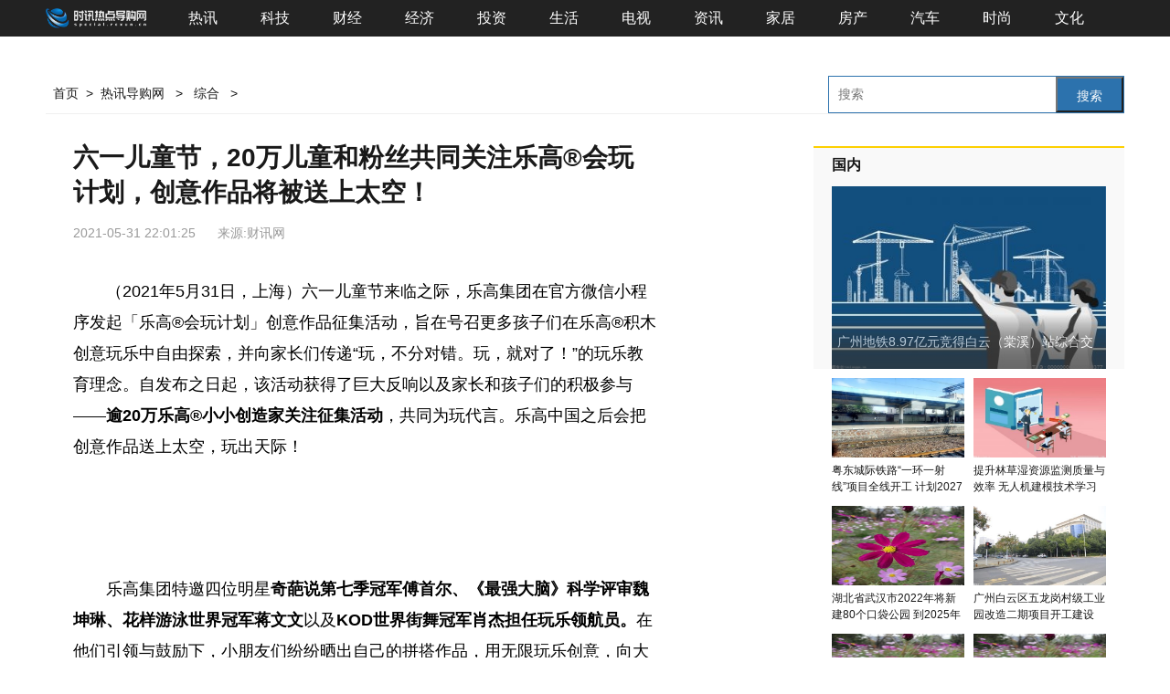

--- FILE ---
content_type: text/html
request_url: http://special.rexun.cn/zonghe/2021/0531/053162325.html
body_size: 13644
content:
<!doctype html>
<html>
<head>
<meta charset="utf-8">
<title>六一儿童节，20万儿童和粉丝共同关注乐高®会玩计划，创意作品将被送上太空！_热讯导购网</title>
<meta property="og:type" content="news"/>
<meta property="og:image" content="http://www.mami-bb.com/htgl/bjq/attached/image/20210531/20210531182826_52420.jpg"/>
<meta property="og:url" content="http://special.rexun.cn/zonghe/2021/0531/053162325.html"/>
<link rel="canonical" href="http://special.rexun.cn/zonghe/2021/0531/053162325.html"/>
<link rel="alternate" media="only screen and(max-width: 640px)" href="http://m.rexun.cn/www_special/zonghe/2021/0531/053162325.html"/>
<meta name="keywords" content="热讯网,热点资讯网,热点资讯 热讯财经,热线科技">
<meta name="description" content="（2021年5月31日，上海）六一儿童节来临之际，乐高集团在官方微信小程序发起「乐高&amp;reg;会玩计划」创意作品征集活动，旨在号召更多孩子们在   ">
<script src="http://www.rexun.cn/static/js/jquery-1.12.4.min.js" type="text/javascript"></script>
<script src="http://www.rexun.cn/static/js/uaredirect.js" type="text/javascript"></script>
<SCRIPT type=text/javascript>uaredirect("http://m.rexun.cn/www_special/zonghe/2021/0531/053162325.html");</SCRIPT>
<link href="http://www.rexun.cn/static_new/css/article.css?" rel="stylesheet"/>
<script>
(function(){
var el = document.createElement("script");
el.src = "https://sf1-scmcdn-tos.pstatp.com/goofy/ttzz/push.js?f1ad91159636d6b4f23f02032b39e8c9842635d9281123edd57f676129ce9707610a712865175e43b0980949a83f031e769e4410b9bf79c67d1b01cff01c5a97";
el.id = "ttzz";
var s = document.getElementsByTagName("script")[0];
s.parentNode.insertBefore(el, s);
})(window)
</script>
<!--[if lt IE 9]>
<script src="http://www.rexun.cn/static_new/js/es5-shim-08e41cfc3e.min.js"></script>
<script src="http://www.rexun.cn/static_new/js/es5-sham-1d5fa1124b.min.js"></script>
<script src="http://www.rexun.cn/static_new/js/html5shiv-21fc8c2ba6.js"></script>
<link href="http://www.rexun.cn/static_new/css/ie8hack-9dce3c3b96.css" rel="stylesheet" />
<![endif]-->
</head>
<style>
	#siteSearch {float: right;height: 39px;font-size: 14px;cursor: pointer;margin-top: -10px;}
	#soform {width: 322px;height: 39px;border: 1px solid #2C72AD;}
	#kw, .btn1 {line-height: 39px;}
	.input1 {width: 233px;padding-left: 10px;height: 39px;}
	.btn1 {width: 74px;height: 100%;text-align: center;padding: 0 21px;background-color: #2C72AD;color: #fff;float: right;}
</style>
<body class="article-page">
<div class="wrapper-box">
	<style type="text/css">
#main-header {width:100%;background-color:#222;height:40px;position:relative;z-index:2;}
#main-header li {float:left;color:#fff;font-size:16px;line-height:40px;height:40px;width:74px;margin-right:5px;text-align:center;display:list-item;}
#main-header li a {color:#fff;text-decoration:none;display:block;line-height:40px;}
#main-header li:hover {background:#444;}
#main-header li.index {width:110px;margin-right:25px;}
#main-header li.index:hover {background:none;}
#main-header li.index img {width:100%;margin-top:3px;opacity:0.9;}
#main-header li.index img:hover {opacity:1;}
#main-header .area {width:1180px;margin:0 auto;}
</style>
<header id="main-header">
  <div class="area">
    <ul>
      <li class="index t_17 c_237"><a target="_blank" href="http://www.rexun.cn/?b=0" title="热讯网"><img src="http://www.rexun.cn/static_new/picture/logo_special.png?"></a></li>
			<li><a target="_blank" href="http://www.rexun.cn/?b=0" title="热讯网">热讯</a></li>
			<li><a target="_blank" href="http://3c.rexun.cn" title="热讯科技网">科技</a></li>
			<li><a target="_blank" href="http://ac.rexun.cn" title="热讯财经网">财经</a></li>
			<li><a target="_blank" href="http://icebox.rexun.com" title="热讯经济网">经济</a></li>
			<li><a target="_blank" href="http://washer.rexun.cn" title="热讯投资网">投资</a></li>
			<li><a target="_blank" href="http://kitchen.rexun.cn" title="热讯生活网">生活</a></li>
		    <li><a target="_blank" href="http://tv.rexun.cn" title="热讯电视网">电视</a></li>
			<li><a target="_blank" href="http://xjd.rexun.cn" title="热讯新闻网">资讯</a></li>
			<li><a target="_blank" href="http://home.rexun.cn" title="热讯家居网">家居</a></li>
			<li><a target="_blank" href="http://house.rexun.cn" title="热讯房产网">房产</a></li>
			<li><a target="_blank" href="http://auto.rexun.cn" title="热讯汽车网">汽车</a></li> 
			<li><a target="_blank" href="http://fashion.rexun.cn" title="热讯时尚网">时尚</a></li>
			<li><a target="_blank" href="http://cul.rexun.cn" title="热讯文化网">文化</a></li>
    </ul>
  </div>
</header>	<div class="location area"> <a href="http://www.rexun.cn/?b=0">首页 </a>><a href="http://special.rexun.cn/">热讯导购网</a> > <a href="http://special.rexun.cn/zonghe/">综合</a> > <div id="siteSearch">
    <form id="soform" class="clearfix" action="http://www.duosou.net/" target="_blank">
          <input type="text" name="kw" id="kw" class="input1 fl" placeholder="搜索">
          <button type="submit" class="btn1">搜索</button>
</form>
</div>
	</div>
	<div class="area clearfix" id="article-container">
		<div class="left main">
			<div data-spm="content">
				<div class="text">
					<div class="text-title">
						<h1>六一儿童节，20万儿童和粉丝共同关注乐高®会玩计划，创意作品将被送上太空！</h1>
						<div class="article-info"> 
							<span class="time" id="news-time">2021-05-31 22:01:25</span> 
							<span data-role="original-link">来源:财讯网</span> 
						</div>
					</div>
					<article class="article" id="mp-editor">
						<p style="margin-right: 0px; margin-left: 0px; padding-top: 0.8em; padding-bottom: 0.8em; color: rgb(102, 102, 102); font-family: &quot;Hiragino Sans GB&quot;, &quot;Microsoft YaHei&quot;, &quot;WenQuanYi Micro Hei&quot;, Tahoma, arial, sans-serif; font-size: 18px;"><span style="color:#000000;">（2021年5月31日，上海）六一儿童节来临之际，乐高集团在官方<span class="keyword">微信</span>小程序发起「乐高&reg;会玩计划」创意作品征集活动，旨在号召更多孩子们在乐高&reg;积木创意玩乐中自由探索，并向家长们传递&ldquo;玩，不分对错。玩，就对了！&rdquo;的玩乐教育理念。自发布之日起，该活动获得了巨大反响以及家长和孩子们的积极参与&mdash;&mdash;<strong>逾20万乐高&reg;小小创造家关注征集活动</strong>，共同为玩代言。乐高中国之后会把创意作品送上太空，玩出天际！</span></p>
<p style="margin-right: 0px; margin-left: 0px; padding-top: 0.8em; padding-bottom: 0.8em; color: rgb(102, 102, 102); font-family: &quot;Hiragino Sans GB&quot;, &quot;Microsoft YaHei&quot;, &quot;WenQuanYi Micro Hei&quot;, Tahoma, arial, sans-serif; font-size: 18px; text-align: center;"><span style="color:#000000;"><img _src="http://www.mami-bb.com/htgl/bjq/attached/image/20210531/20210531182826_52420.jpg" alt="" src="http://www.mami-bb.com/htgl/bjq/attached/image/20210531/20210531182826_52420.jpg" style="border: 0px; vertical-align: top; max-width: 600px; display: block; margin: auto;" /></span></p>
<p style="margin-right: 0px; margin-left: 0px; padding-top: 0.8em; padding-bottom: 0.8em; color: rgb(102, 102, 102); font-family: &quot;Hiragino Sans GB&quot;, &quot;Microsoft YaHei&quot;, &quot;WenQuanYi Micro Hei&quot;, Tahoma, arial, sans-serif; font-size: 18px;"><span style="color:#000000;">乐高集团特邀四位明星<strong>奇葩说第七季冠军傅首尔、《最强大脑》科学评审魏坤琳、花样游泳世界冠军蒋文文</strong>以及<strong>KOD世界街舞冠军肖杰<strong>担任玩乐领航员</strong></strong><strong>。</strong>在他们引领与鼓励下，小朋友们纷纷晒出自己的拼搭作品，用无限玩乐创意，向大家展示出他们自由个<span class="keyword">性</span>的玩乐态度。</span></p>
<p style="margin-right: 0px; margin-left: 0px; padding-top: 0.8em; padding-bottom: 0.8em; color: rgb(102, 102, 102); font-family: &quot;Hiragino Sans GB&quot;, &quot;Microsoft YaHei&quot;, &quot;WenQuanYi Micro Hei&quot;, Tahoma, arial, sans-serif; font-size: 18px;"><span style="color:#000000;">有爱表达的小朋友自信拼搭，演绎专属于他们的奇妙故事；有坚强勇敢的小朋友热血出击，成就他们心目中的英雄梦想；有学龄前萌娃大开脑洞，秀出启蒙成长大能「粒」；也有爱探索的小朋友，上天入地，玩转创造「粒」.......在乐高&reg;玩具的世界里，每一个孩子都有独一无二的创意存在，在这里，他们无限探索想象的边界，天马行空去创造。</span></p>
<p style="margin-right: 0px; margin-left: 0px; padding-top: 0.8em; padding-bottom: 0.8em; color: rgb(102, 102, 102); font-family: &quot;Hiragino Sans GB&quot;, &quot;Microsoft YaHei&quot;, &quot;WenQuanYi Micro Hei&quot;, Tahoma, arial, sans-serif; font-size: 18px; text-align: center;"><span style="color:#000000;"><img _src="http://www.mami-bb.com/htgl/bjq/attached/image/20210531/20210531182938_61605.jpg" alt="" src="http://www.mami-bb.com/htgl/bjq/attached/image/20210531/20210531182938_61605.jpg" style="border: 0px; vertical-align: top; max-width: 600px; display: block; margin: auto;" /></span></p>
<p style="margin-right: 0px; margin-left: 0px; padding-top: 0.8em; padding-bottom: 0.8em; color: rgb(102, 102, 102); font-family: &quot;Hiragino Sans GB&quot;, &quot;Microsoft YaHei&quot;, &quot;WenQuanYi Micro Hei&quot;, Tahoma, arial, sans-serif; font-size: 18px;"><span style="color:#000000;">与此同时，乐高集团联合国内领先商业航天公司之一&mdash;&mdash;长沙高新区企业长沙天仪空间科技研究院有限公司（简称&ldquo;天仪研究院&rdquo;），助力「乐高&reg;会玩计划」，将小小创造家的拼搭作品载入卫星，送到宇宙。届时，将会有三位参与活动的幸运儿前往卫星发射中心，零距离观看火箭发射。</span></p>
<p style="margin-right: 0px; margin-left: 0px; padding-top: 0.8em; padding-bottom: 0.8em; color: rgb(102, 102, 102); font-family: &quot;Hiragino Sans GB&quot;, &quot;Microsoft YaHei&quot;, &quot;WenQuanYi Micro Hei&quot;, Tahoma, arial, sans-serif; font-size: 18px;"><span style="color:#000000;">这个六一儿童节，乐高集团还推出了众多新品套装，为不同年龄层的儿童及乐高玩家们，提供更丰富的玩乐体验和创意空间。这些新品陆续已在全国各大乐高&reg;授权专卖店、乐高&reg;品牌旗舰店上市，快去挑选你的六一儿童节礼物吧！</span></p>
<p style="margin-right: 0px; margin-left: 0px; padding-top: 0.8em; padding-bottom: 0.8em; color: rgb(102, 102, 102); font-family: &quot;Hiragino Sans GB&quot;, &quot;Microsoft YaHei&quot;, &quot;WenQuanYi Micro Hei&quot;, Tahoma, arial, sans-serif; font-size: 18px;"><span style="color:#000000;">专为学龄前儿童设计的<strong>乐高&reg;得宝&reg;系列</strong>全新套装<strong>10948立体停车场</strong>和<strong>洗车店</strong>，这款套装包括停车场、免下车洗车店、加油站、坡道和三辆风格各异的小汽车等，可以让宝宝全方位体验停车场玩乐体验，贴<span class="keyword">近</span>现代化生活。</span></p>
<p style="margin-right: 0px; margin-left: 0px; padding-top: 0.8em; padding-bottom: 0.8em; color: rgb(102, 102, 102); font-family: &quot;Hiragino Sans GB&quot;, &quot;Microsoft YaHei&quot;, &quot;WenQuanYi Micro Hei&quot;, Tahoma, arial, sans-serif; font-size: 18px;"><span style="color:#000000;">乐高&reg;得宝&reg;系列采用适合小手抓握拼搭的大颗粒积木，运用安全设计理念，令所有产品符合或超过严格的玩具安全法规：圆润的棱角，保证孩子好抓握的同时也能避免意外伤害，成熟的丝网印刷技术，能够防止褪色及图案不脱落。通过层层安全评估，乐高&reg;得宝&reg;积木以优质的产品质量守护学龄前的孩子。</span></p>
<p style="margin-right: 0px; margin-left: 0px; padding-top: 0.8em; padding-bottom: 0.8em; color: rgb(102, 102, 102); font-family: &quot;Hiragino Sans GB&quot;, &quot;Microsoft YaHei&quot;, &quot;WenQuanYi Micro Hei&quot;, Tahoma, arial, sans-serif; font-size: 18px; text-align: center;"><span style="color:#000000;"><img _src="http://www.mami-bb.com/htgl/bjq/attached/image/20210531/20210531183130_99846.jpg" alt="" src="http://www.mami-bb.com/htgl/bjq/attached/image/20210531/20210531183130_99846.jpg" style="border: 0px; vertical-align: top; max-width: 600px; display: block; margin: auto;" /></span></p>
<p style="margin-right: 0px; margin-left: 0px; padding-top: 0.8em; padding-bottom: 0.8em; color: rgb(102, 102, 102); font-family: &quot;Hiragino Sans GB&quot;, &quot;Microsoft YaHei&quot;, &quot;WenQuanYi Micro Hei&quot;, Tahoma, arial, sans-serif; font-size: 18px;"><span style="color:#000000;"><strong>乐高&reg;城市组60302野生动物救援行动，</strong>带绞车的直升飞机、履带式车辆 、带有山体滑坡功能的热带草原场景和动物医疗站，再加上大象、鳄鱼、猴子和救援队，鼓励孩子们用创意和爱心救出被困的小动物。以有趣且激动人心的方式描绘救援故事和场景，培养孩子们的英雄正义感。</span></p>
<p style="margin-right: 0px; margin-left: 0px; padding-top: 0.8em; padding-bottom: 0.8em; color: rgb(102, 102, 102); font-family: &quot;Hiragino Sans GB&quot;, &quot;Microsoft YaHei&quot;, &quot;WenQuanYi Micro Hei&quot;, Tahoma, arial, sans-serif; font-size: 18px; text-align: center;"><span style="color:#000000;"><img _src="http://www.mami-bb.com/htgl/bjq/attached/image/20210531/20210531183248_32244.jpg" alt="" src="http://www.mami-bb.com/htgl/bjq/attached/image/20210531/20210531183248_32244.jpg" style="border: 0px; vertical-align: top; max-width: 600px; display: block; margin: auto;" /></span></p>
<p style="margin-right: 0px; margin-left: 0px; padding-top: 0.8em; padding-bottom: 0.8em; color: rgb(102, 102, 102); font-family: &quot;Hiragino Sans GB&quot;, &quot;Microsoft YaHei&quot;, &quot;WenQuanYi Micro Hei&quot;, Tahoma, arial, sans-serif; font-size: 18px;"><span style="color:#000000;"><strong>乐高&reg;好朋友系列41684心湖城度假大酒店，</strong>从步入旋转门的那一刻起，这套三层结构的精美套装就可以为孩子们带来惊喜和欢乐。钢琴酒吧、接待处、卧室套房和户外用餐区、温泉等豪华功能和3位乐高&reg;好朋友迷你玩偶，让孩子们进行丰富多彩的角色扮演游戏。根据季节变化，孩子们还可以发挥创意，搭建属于自己的度假酒店模型。</span></p>
<p style="margin-right: 0px; margin-left: 0px; padding-top: 0.8em; padding-bottom: 0.8em; color: rgb(102, 102, 102); font-family: &quot;Hiragino Sans GB&quot;, &quot;Microsoft YaHei&quot;, &quot;WenQuanYi Micro Hei&quot;, Tahoma, arial, sans-serif; font-size: 18px; text-align: center;"><span style="color:#000000;"><img _src="http://www.mami-bb.com/htgl/bjq/attached/image/20210531/20210531183318_78683.jpg" alt="" src="http://www.mami-bb.com/htgl/bjq/attached/image/20210531/20210531183318_78683.jpg" style="border: 0px; vertical-align: top; max-width: 600px; display: block; margin: auto;" /></span></p>
<p style="margin-right: 0px; margin-left: 0px; padding-top: 0.8em; padding-bottom: 0.8em; color: rgb(102, 102, 102); font-family: &quot;Hiragino Sans GB&quot;, &quot;Microsoft YaHei&quot;, &quot;WenQuanYi Micro Hei&quot;, Tahoma, arial, sans-serif; font-size: 18px;"><span style="color:#000000;"><strong>乐高&reg;幻影忍者系列71756水下赏赐号</strong></span></p>
<p style="margin-right: 0px; margin-left: 0px; padding-top: 0.8em; padding-bottom: 0.8em; color: rgb(102, 102, 102); font-family: &quot;Hiragino Sans GB&quot;, &quot;Microsoft YaHei&quot;, &quot;WenQuanYi Micro Hei&quot;, Tahoma, arial, sans-serif; font-size: 18px;"><span style="color:#000000;">该套装包括2个弹簧发射器、可以打开的驾驶舱、可折叠式船翼、可以分离的机甲和2个迷你潜水艇，能够充分激发小忍者粉丝们的想象力，可以在海底展开动作丰富、精彩激烈的战斗，培养孩子们的冒险精神。</span></p>
<p style="margin-right: 0px; margin-left: 0px; padding-top: 0.8em; padding-bottom: 0.8em; color: rgb(102, 102, 102); font-family: &quot;Hiragino Sans GB&quot;, &quot;Microsoft YaHei&quot;, &quot;WenQuanYi Micro Hei&quot;, Tahoma, arial, sans-serif; font-size: 18px; text-align: center;"><span style="color:#000000;"><img _src="http://www.mami-bb.com/htgl/bjq/attached/image/20210531/20210531183546_24342.jpg" alt="" src="http://www.mami-bb.com/htgl/bjq/attached/image/20210531/20210531183546_24342.jpg" style="border: 0px; vertical-align: top; max-width: 600px; display: block; margin: auto;" /></span></p>
<p style="margin-right: 0px; margin-left: 0px; padding-top: 0.8em; padding-bottom: 0.8em; color: rgb(102, 102, 102); font-family: &quot;Hiragino Sans GB&quot;, &quot;Microsoft YaHei&quot;, &quot;WenQuanYi Micro Hei&quot;, Tahoma, arial, sans-serif; font-size: 18px;"><span style="color:#000000;"><strong>乐高&reg;点点世界系列41937缤纷组合装，</strong>这款手工艺缤纷组合中，包含不同的定制化乐高&reg;点点世界穿戴饰品或房间饰品，例如手环、狮子挂饰、带挂件的相框和仙人掌外形的笔筒。孩子们可以通过改变仙人掌的手臂方向，向上、向下或变成波浪形状放置，增添装饰趣味。</span></p>
<p style="margin-right: 0px; margin-left: 0px; padding-top: 0.8em; padding-bottom: 0.8em; color: rgb(102, 102, 102); font-family: &quot;Hiragino Sans GB&quot;, &quot;Microsoft YaHei&quot;, &quot;WenQuanYi Micro Hei&quot;, Tahoma, arial, sans-serif; font-size: 18px; text-align: center;"><span style="color:#000000;"><img _src="http://www.mami-bb.com/htgl/bjq/attached/image/20210531/20210531183345_67870.jpg" alt="" src="http://www.mami-bb.com/htgl/bjq/attached/image/20210531/20210531183345_67870.jpg" style="border: 0px; vertical-align: top; max-width: 600px; display: block; margin: auto;" /></span></p>
<p style="margin-right: 0px; margin-left: 0px; padding-top: 0.8em; padding-bottom: 0.8em; color: rgb(102, 102, 102); font-family: &quot;Hiragino Sans GB&quot;, &quot;Microsoft YaHei&quot;, &quot;WenQuanYi Micro Hei&quot;, Tahoma, arial, sans-serif; font-size: 18px;"><span style="color:#000000;"><strong>乐高&reg;点点世界系列41938终极创意设计师套装</strong>，具有605个装饰砖和72个字母印刷的装饰砖，可以让孩子随意拼搭，创作出无数个艺术作品，例如留言板，笔筒，抽屉，照片夹，纸盒等。内含一本杂志，展示了要构建的不同模型，包括构建步骤、不同模式、不同结构和组合的拼搭教程，以便孩子入门，激发孩子们的创造力</span></p>
<p style="margin-right: 0px; margin-left: 0px; padding-top: 0.8em; padding-bottom: 0.8em; color: rgb(102, 102, 102); font-family: &quot;Hiragino Sans GB&quot;, &quot;Microsoft YaHei&quot;, &quot;WenQuanYi Micro Hei&quot;, Tahoma, arial, sans-serif; font-size: 18px; text-align: center;"><span style="color:#000000;"><img _src="http://www.mami-bb.com/htgl/bjq/attached/image/20210531/20210531183711_57628.jpg" alt="" src="http://www.mami-bb.com/htgl/bjq/attached/image/20210531/20210531183711_57628.jpg" style="border: 0px; vertical-align: top; max-width: 600px; display: block; margin: auto;" /></span></p>
<p style="margin-right: 0px; margin-left: 0px; padding-top: 0.8em; padding-bottom: 0.8em; color: rgb(102, 102, 102); font-family: &quot;Hiragino Sans GB&quot;, &quot;Microsoft YaHei&quot;, &quot;WenQuanYi Micro Hei&quot;, Tahoma, arial, sans-serif; font-size: 18px;"><span style="color:#000000;"><strong>乐高&reg;新植物系列10289天堂鸟模型，</strong>对于喜欢花卉植物的乐高&reg;玩家来说，这是一款必入且值得收藏的套装。这款套装的花朵和叶子可以重新拼放，允许你进行定制，发挥你的想象力，创造属于自己的独特天堂鸟展示品。无论是送礼还是置于家中作装饰品都是不错的选择。</span></p>
<p style="margin-right: 0px; margin-left: 0px; padding-top: 0.8em; padding-bottom: 0.8em; color: rgb(102, 102, 102); font-family: &quot;Hiragino Sans GB&quot;, &quot;Microsoft YaHei&quot;, &quot;WenQuanYi Micro Hei&quot;, Tahoma, arial, sans-serif; font-size: 18px; text-align: center;"><span style="color:#000000;"><img _src="http://www.mami-bb.com/htgl/bjq/attached/image/20210531/20210531183742_82441.jpg" alt="" src="http://www.mami-bb.com/htgl/bjq/attached/image/20210531/20210531183742_82441.jpg" style="border: 0px; vertical-align: top; max-width: 600px; display: block; margin: auto;" /></span></p>
<p style="margin-right: 0px; margin-left: 0px; padding-top: 0.8em; padding-bottom: 0.8em; color: rgb(102, 102, 102); font-family: &quot;Hiragino Sans GB&quot;, &quot;Microsoft YaHei&quot;, &quot;WenQuanYi Micro Hei&quot;, Tahoma, arial, sans-serif; font-size: 18px;"><span style="color:#000000;">除了新品，盘点乐高集团今年上半年所推出的重点新品，一些炙手可热的套装凭借前所未有的可玩<span class="keyword">性</span>和高收藏价值，值得玩家收入囊中。</span></p>
<p style="margin-right: 0px; margin-left: 0px; padding-top: 0.8em; padding-bottom: 0.8em; color: rgb(102, 102, 102); font-family: &quot;Hiragino Sans GB&quot;, &quot;Microsoft YaHei&quot;, &quot;WenQuanYi Micro Hei&quot;, Tahoma, arial, sans-serif; font-size: 18px;"><span style="color:#000000;"><strong>乐高&reg;悟空小侠系列80024传奇花果山，</strong>首次用乐高&reg;积木还原《西游记》中的花果山的经典场景。孩子们可以通过拼搭花果山的各个部分，结合拼搭手册中的灵感和故事分享，全方位的了解和体验猴王的故事&mdash;&mdash;打开石头，演绎孙悟空从石头中出；揭开水帘洞，进入花果山；到最终成为美猴王登上宝座。通过孩子们的创意演绎，打造属于自己的&ldquo;大圣&rdquo;英雄梦。</span></p>
<p style="margin-right: 0px; margin-left: 0px; padding-top: 0.8em; padding-bottom: 0.8em; color: rgb(102, 102, 102); font-family: &quot;Hiragino Sans GB&quot;, &quot;Microsoft YaHei&quot;, &quot;WenQuanYi Micro Hei&quot;, Tahoma, arial, sans-serif; font-size: 18px; text-align: center;"><span style="color:#000000;"><img _src="http://www.mami-bb.com/htgl/bjq/attached/image/20210531/20210531183905_96160.jpg" alt="" src="http://www.mami-bb.com/htgl/bjq/attached/image/20210531/20210531183905_96160.jpg" style="border: 0px; vertical-align: top; max-width: 600px; display: block; margin: auto;" /></span></p>
<p style="margin-right: 0px; margin-left: 0px; padding-top: 0.8em; padding-bottom: 0.8em; color: rgb(102, 102, 102); font-family: &quot;Hiragino Sans GB&quot;, &quot;Microsoft YaHei&quot;, &quot;WenQuanYi Micro Hei&quot;, Tahoma, arial, sans-serif; font-size: 18px;"><span style="color:#000000;"><strong>乐高&reg;IDEAS系列21318树屋</strong>，这是一款既适于玩乐，也适于收藏展示的玩具套装！玩家们可以选择绿色的夏季树叶，也可以选择黄色和棕色的秋季树叶，创造属于自己的乐高植物，展现自然界的季节<span class="keyword">性</span>美景。3036块颗粒，既是对玩家们创造力的挑战，更是拼搭技能的挑战。</span></p>
<p style="margin-right: 0px; margin-left: 0px; padding-top: 0.8em; padding-bottom: 0.8em; color: rgb(102, 102, 102); font-family: &quot;Hiragino Sans GB&quot;, &quot;Microsoft YaHei&quot;, &quot;WenQuanYi Micro Hei&quot;, Tahoma, arial, sans-serif; font-size: 18px; text-align: center;"><span style="color:#000000;"><img _src="http://www.mami-bb.com/htgl/bjq/attached/image/20210531/20210531183928_48781.jpg" alt="" src="http://www.mami-bb.com/htgl/bjq/attached/image/20210531/20210531183928_48781.jpg" style="border: 0px; vertical-align: top; max-width: 600px; display: block; margin: auto;" /></span></p>
<p style="margin-right: 0px; margin-left: 0px; padding-top: 0.8em; padding-bottom: 0.8em; color: rgb(102, 102, 102); font-family: &quot;Hiragino Sans GB&quot;, &quot;Microsoft YaHei&quot;, &quot;WenQuanYi Micro Hei&quot;, Tahoma, arial, sans-serif; font-size: 18px;"><span style="color:#000000;"><strong>10292乐高&reg;老友记公寓套装</strong>，让粉丝们有机会重现剧中喜爱的场景，沉浸式回味经典时刻。套装中涵盖了更多剧中标志<span class="keyword">性</span>的场景和道具，充分还原了《老友记》剧集中的精彩细节。剧中的两个经典公寓可分开展示，也可用连廊连接在一起共同展示。多样的拼搭体验，可以让玩家更加身临其境感受层出不穷的经典《老友记》时刻。</span></p>
<p style="margin-right: 0px; margin-left: 0px; padding-top: 0.8em; padding-bottom: 0.8em; color: rgb(102, 102, 102); font-family: &quot;Hiragino Sans GB&quot;, &quot;Microsoft YaHei&quot;, &quot;WenQuanYi Micro Hei&quot;, Tahoma, arial, sans-serif; font-size: 18px; text-align: center;"><span style="color:#000000;"><img _src="http://www.mami-bb.com/htgl/bjq/attached/image/20210531/20210531183953_76077.jpg" alt="" src="http://www.mami-bb.com/htgl/bjq/attached/image/20210531/20210531183953_76077.jpg" style="border: 0px; vertical-align: top; max-width: 600px; display: block; margin: auto;" /></span></p>
<p style="margin-right: 0px; margin-left: 0px; padding-top: 0.8em; padding-bottom: 0.8em; color: rgb(102, 102, 102); font-family: &quot;Hiragino Sans GB&quot;, &quot;Microsoft YaHei&quot;, &quot;WenQuanYi Micro Hei&quot;, Tahoma, arial, sans-serif; font-size: 18px;"><span style="color:#000000;"><strong>乐高&reg;机械组42125 Ferrari 488 GTE</strong></span></p>
<p style="margin-right: 0px; margin-left: 0px; padding-top: 0.8em; padding-bottom: 0.8em; color: rgb(102, 102, 102); font-family: &quot;Hiragino Sans GB&quot;, &quot;Microsoft YaHei&quot;, &quot;WenQuanYi Micro Hei&quot;, Tahoma, arial, sans-serif; font-size: 18px;"><span style="color:#000000;"><strong>&ldquo;AF Corse #51&rdquo;法拉利赛车</strong>，真实地复刻了荣获2010勒芒大奖赛冠军的Ferrari 488 GTE Evo 51号赛车，忠于原赛车配色方案和贴纸，机械传动、搭载前后悬挂系统，移动式活塞V8发动机等，高度还原了其细节和功能<span class="keyword">性</span>，体验长时间的沉浸式快乐。</span></p>
<p style="margin-right: 0px; margin-left: 0px; padding-top: 0.8em; padding-bottom: 0.8em; color: rgb(102, 102, 102); font-family: &quot;Hiragino Sans GB&quot;, &quot;Microsoft YaHei&quot;, &quot;WenQuanYi Micro Hei&quot;, Tahoma, arial, sans-serif; font-size: 18px; text-align: center;"><span style="color:#000000;"><img _src="http://www.mami-bb.com/htgl/bjq/attached/image/20210531/20210531184018_40563.jpg" alt="" src="http://www.mami-bb.com/htgl/bjq/attached/image/20210531/20210531184018_40563.jpg" style="border: 0px; vertical-align: top; max-width: 600px; display: block; margin: auto;" /></span></p>
<p style="margin-right: 0px; margin-left: 0px; padding-top: 0.8em; padding-bottom: 0.8em; color: rgb(102, 102, 102); font-family: &quot;Hiragino Sans GB&quot;, &quot;Microsoft YaHei&quot;, &quot;WenQuanYi Micro Hei&quot;, Tahoma, arial, sans-serif; font-size: 18px;"><span style="color:#000000;"><strong>乐高&reg;机械组42123McLaren Senna GTR&trade; 赛车</strong>，超强动力、惊艳外观的这款McLaren Senna GTR&trade; 是真正的赛道明星。拥有这款套装的玩家可以拼搭属于自己的乐高&reg;机械组版McLaren超级跑车，逼真且惊艳。有移动式活塞的V8引擎、可打开的标志<span class="keyword">性</span>旋转门等逼真细节和精美的设计，都让迈凯伦车迷疯狂不已。</span></p>
<p style="margin-right: 0px; margin-left: 0px; padding-top: 0.8em; padding-bottom: 0.8em; color: rgb(102, 102, 102); font-family: &quot;Hiragino Sans GB&quot;, &quot;Microsoft YaHei&quot;, &quot;WenQuanYi Micro Hei&quot;, Tahoma, arial, sans-serif; font-size: 18px; text-align: center;"><span style="color:#000000;"><img _src="http://www.mami-bb.com/htgl/bjq/attached/image/20210531/20210531184053_66590.jpg" alt="" src="http://www.mami-bb.com/htgl/bjq/attached/image/20210531/20210531184053_66590.jpg" style="border: 0px; vertical-align: top; max-width: 600px; display: block; margin: auto;" /></span></p>
<p style="margin-right: 0px; margin-left: 0px; padding-top: 0.8em; padding-bottom: 0.8em; color: rgb(102, 102, 102); font-family: &quot;Hiragino Sans GB&quot;, &quot;Microsoft YaHei&quot;, &quot;WenQuanYi Micro Hei&quot;, Tahoma, arial, sans-serif; font-size: 18px;"><span style="color:#000000;"><strong>#完#</strong></span></p>
<p style="margin-right: 0px; margin-left: 0px; padding-top: 0.8em; padding-bottom: 0.8em; color: rgb(102, 102, 102); font-family: &quot;Hiragino Sans GB&quot;, &quot;Microsoft YaHei&quot;, &quot;WenQuanYi Micro Hei&quot;, Tahoma, arial, sans-serif; font-size: 18px;"><span style="color:#000000;"><strong>关于乐高集团</strong></span></p>
<p style="margin-right: 0px; margin-left: 0px; padding-top: 0.8em; padding-bottom: 0.8em; color: rgb(102, 102, 102); font-family: &quot;Hiragino Sans GB&quot;, &quot;Microsoft YaHei&quot;, &quot;WenQuanYi Micro Hei&quot;, Tahoma, arial, sans-serif; font-size: 18px;"><span style="color:#000000;">乐高集团致力于通过玩乐的力量以启迪和培养未来的建设者。以乐高&reg;积木颗粒为基础，乐高玩乐系统能够让儿童和粉丝自由拼搭，尽情发挥想象力。</span></p>
<p style="margin-right: 0px; margin-left: 0px; padding-top: 0.8em; padding-bottom: 0.8em; color: rgb(102, 102, 102); font-family: &quot;Hiragino Sans GB&quot;, &quot;Microsoft YaHei&quot;, &quot;WenQuanYi Micro Hei&quot;, Tahoma, arial, sans-serif; font-size: 18px;"><span style="color:#000000;">1932年，乐高集团由Ole Kirk Kristiansen创立于丹麦比隆。&ldquo;乐高&rdquo;的品牌名称源于两个丹麦语单词&ldquo;LEg&rdquo;和&ldquo;GOdt&rdquo;的组合，意为&ldquo;玩得快乐(Play Well)&rdquo;。</span></p>
<p style="margin-right: 0px; margin-left: 0px; padding-top: 0.8em; padding-bottom: 0.8em; color: rgb(102, 102, 102); font-family: &quot;Hiragino Sans GB&quot;, &quot;Microsoft YaHei&quot;, &quot;WenQuanYi Micro Hei&quot;, Tahoma, arial, sans-serif; font-size: 18px;"><span style="color:#000000;">如今，乐高集团仍然是一家总部位于比隆的家族企业，其产品已销往全球140多个<span class="keyword">国家</span>和地区。更多信息请浏览www.LEGO.com。</span></p>
<p style="margin-right: 0px; margin-left: 0px; padding-top: 0.8em; padding-bottom: 0.8em; color: rgb(102, 102, 102); font-family: &quot;Hiragino Sans GB&quot;, &quot;Microsoft YaHei&quot;, &quot;WenQuanYi Micro Hei&quot;, Tahoma, arial, sans-serif; font-size: 18px;"><span style="color:#000000;">欲了解关于乐高集团更多新闻动态，请通过下方二维码关注<span class="keyword">微信</span>公众号&ldquo;乐高集团新闻中心&rdquo;</span></p>
<p style="margin-right: 0px; margin-left: 0px; padding-top: 0.8em; padding-bottom: 0.8em; color: rgb(102, 102, 102); font-family: &quot;Hiragino Sans GB&quot;, &quot;Microsoft YaHei&quot;, &quot;WenQuanYi Micro Hei&quot;, Tahoma, arial, sans-serif; font-size: 18px; text-align: center;"><span style="color:#000000;"><img _src="http://www.mami-bb.com/htgl/bjq/attached/image/20210531/20210531184136_42953.jpg" alt="" src="http://www.mami-bb.com/htgl/bjq/attached/image/20210531/20210531184136_42953.jpg" style="border: 0px; vertical-align: top; max-width: 600px; display: block; margin: auto;" /></span></p>
<p style="margin-right: 0px; margin-left: 0px; padding-top: 0.8em; padding-bottom: 0.8em; font-family: &quot;Hiragino Sans GB&quot;, &quot;Microsoft YaHei&quot;, &quot;WenQuanYi Micro Hei&quot;, Tahoma, arial, sans-serif; color: rgb(0, 0, 0); font-weight: bold; font-size: 15px;"><span style="color:#000000;">免责声明：市场有风险，选择需谨慎！此文仅供参考，不作买卖依据。</span></p>
             <p style="color: #fff;">关键词：      
   
</p>
						<p data-role="editor-name">责任编辑：<span>Rex_02</span></p>
					</article>
				 
				</div>
				<div class="article-oper-bord article-oper-bord">
				
				</div>
			</div>
          <!-- 推荐阅读 -->
			<div class="groom-read">
				<div class="title"><span><em class="ln"></em>推荐阅读</span></div>
				<div class="groom-menu clear " id="news-recommend-nav" data-spm="hottag">
					<ul>
						<li class="cur"><a href="javascript:void(0)"><em class="dot"></em>推荐</a></li>
						<li><a href="http://special.rexun.cn/daoguo/">导购</a></li>
						<li><a href="http://special.rexun.cn/zonghe/">综合</a></li>
						<li><a href="http://news.rexun.cn/">热讯</a></li>						<li><a href="http://ent.rexun.cn/">热讯娱乐</a></li>						<li><a href="http://home.rexun.cn/">热讯家居</a></li>						<li><a href="http://house.rexun.cn/">热讯房产</a></li>						<li><a href="http://travel.rexun.cn/">热讯旅游</a></li>						<li><a href="http://baobao.rexun.cn/">热讯母婴</a></li>						<li><a href="http://chihe.rexun.cn/">热讯美食</a></li>						<li><a href="http://gongyi.rexun.cn/">热讯公益</a></li>						<li><a href="http://astro.rexun.cn/">热讯星座</a></li>						<li><a href="http://acg.rexun.cn/">热讯动漫</a></li>						<li><a href="http://game.rexun.cn/">热讯游戏</a></li>						<li><a href="http://health.rexun.cn/">热讯健康</a></li>						<li><a href="http://auto.rexun.cn/">热讯汽车</a></li>						<li><a href="http://fashion.rexun.cn/">热讯时尚</a></li>						<li><a href="http://info.rexun.cn/">热讯数据</a></li>						<li><a href="http://pc.rexun.cn/">热讯评测</a></li>						<li><a href="http://dianping.rexun.cn/">热讯点评</a></li>						<li><a href="http://special.rexun.cn/">热讯导购</a></li>						<li><a href="http://service.rexun.cn/">热讯售后</a></li>						<li><a href="http://weixiu.rexun.cn/">热讯维修</a></li>						<li><a href="http://bbs.rexun.cn/">热讯论坛</a></li>						<li><a href="http://water.rexun.cn/">热讯净水</a></li>						<li><a href="http://air.rexun.cn/">热讯空净</a></li>						<li><a href="http://wy.rexun.cn/">热讯卫浴</a></li>						<li><a href="http://sh.rexun.cn/">热讯生活</a></li>						<li><a href="http://sports.rexun.cn/">热讯体育</a></li>						<li><a href="http://mobile.rexun.cn/">热讯手机</a></li>						<li><a href="http://solar.rexun.cn/">热讯太阳能</a></li>						<li><a href="http://digitalhome.rexun.cn/">热讯数字家庭</a></li>						<li><a href="http://dcac.rexun.cn/">热讯中央空调</a></li>						<li><a href="http://biz.rexun.cn/">热讯商业</a></li>						<li><a href="http://cul.rexun.cn/">热讯文化</a></li>					</ul>
				</div>
				<div class="news-list clear" id="main-news" style="min-height:1000px" data-spm="fd-d">
					<div class="clear">
						<div class="news-wrapper">
							<div data-role="news-item" class="news-box clear">
								<div class="pic img-do left"> <a href="http://special.rexun.cn/daoguo/2019/0522/05223419.html" title="海信X苏宁易购“525潮电节”助家电市场5月升温"> <img alt="" src="https://n.sinaimg.cn/sinacn20190522s/774/w500h274/20190522/a574-hxhyiun4070509.jpg"> </a> </div>								<h4><a href="http://special.rexun.cn/daoguo/2019/0522/05223419.html" title="海信X苏宁易购“525潮电节”助家电市场5月升温">海信X苏宁易购“525潮电节”助家电市场5月升温</a></h4>
								<div class="other"><span class="name"><a href="#"></a></span> <span class="dot">·</span> <span class="time" data-role="time">2019-05-22 18:02:01</span></div>
							</div>
							<div data-role="news-item" class="news-box clear">
								<div class="pic img-do left"> <a href="http://special.rexun.cn/daoguo/2019/0522/05223420.html" title="喜迎618年中大促！苏宁家电正式开启跨界营销：这个夏天，啤酒和小龙虾更配哦！"> <img alt="" src="https://n.sinaimg.cn/sinacn20190522s/33/w500h333/20190522/7f3a-hxhyiun4079708.jpg"> </a> </div>								<h4><a href="http://special.rexun.cn/daoguo/2019/0522/05223420.html" title="喜迎618年中大促！苏宁家电正式开启跨界营销：这个夏天，啤酒和小龙虾更配哦！">喜迎618年中大促！苏宁家电正式开启跨界营销：这个夏天，啤酒和小龙虾更配哦！</a></h4>
								<div class="other"><span class="name"><a href="#"></a></span> <span class="dot">·</span> <span class="time" data-role="time">2019-05-22 18:03:41</span></div>
							</div>
							<div data-role="news-item" class="news-box clear">
								<div class="pic img-do left"> <a href="http://special.rexun.cn/daoguo/2019/0522/05223421.html" title="京东京造零顾虑智能马桶一体机 家电小白的放心之选"> <img alt="" src="https://n.sinaimg.cn/sinacn20190522s/449/w500h749/20190522/2282-hxhyiun4080269.jpg"> </a> </div>								<h4><a href="http://special.rexun.cn/daoguo/2019/0522/05223421.html" title="京东京造零顾虑智能马桶一体机 家电小白的放心之选">京东京造零顾虑智能马桶一体机 家电小白的放心之选</a></h4>
								<div class="other"><span class="name"><a href="#"></a></span> <span class="dot">·</span> <span class="time" data-role="time">2019-05-22 18:05:06</span></div>
							</div>
							<div data-role="news-item" class="news-box clear">
								<div class="pic img-do left"> <a href="http://special.rexun.cn/daoguo/2019/0522/05223422.html" title="家电清洗行情好，加盟就选“洗沃家”"> <img alt="" src="http://n.sinaimg.cn/gs/crawl/677/w500h177/20190522/7cda-hxhyiun3805434.png"> </a> </div>								<h4><a href="http://special.rexun.cn/daoguo/2019/0522/05223422.html" title="家电清洗行情好，加盟就选“洗沃家”">家电清洗行情好，加盟就选“洗沃家”</a></h4>
								<div class="other"><span class="name"><a href="#"></a></span> <span class="dot">·</span> <span class="time" data-role="time">2019-05-22 18:15:59</span></div>
							</div>
							<div data-role="news-item" class="news-box clear">
								<div class="pic img-do left"> <a href="http://special.rexun.cn/daoguo/2019/0522/05223423.html" title="日日顺物流上线“贵品”定制服务 升级高端家电服务体验"> <img alt="" src="https://n.sinaimg.cn/sinacn20190522s/576/w1096h1080/20190522/baac-hxhyiun3656236.jpg"> </a> </div>								<h4><a href="http://special.rexun.cn/daoguo/2019/0522/05223423.html" title="日日顺物流上线“贵品”定制服务 升级高端家电服务体验">日日顺物流上线“贵品”定制服务 升级高端家电服务体验</a></h4>
								<div class="other"><span class="name"><a href="#"></a></span> <span class="dot">·</span> <span class="time" data-role="time">2019-05-22 18:21:43</span></div>
							</div>
							<div data-role="news-item" class="news-box clear">
								<div class="pic img-do left"> <a href="http://special.rexun.cn/daoguo/2019/0522/05223424.html" title="中国家电界的大赢家；京品家电开辟家电新赛道 评论区炸了"> <img alt="" src="https://n.sinaimg.cn/sinacn20190522s/266/w640h426/20190522/b20c-hxhyiun3628526.png"> </a> </div>								<h4><a href="http://special.rexun.cn/daoguo/2019/0522/05223424.html" title="中国家电界的大赢家；京品家电开辟家电新赛道 评论区炸了">中国家电界的大赢家；京品家电开辟家电新赛道 评论区炸了</a></h4>
								<div class="other"><span class="name"><a href="#"></a></span> <span class="dot">·</span> <span class="time" data-role="time">2019-05-22 18:22:07</span></div>
							</div>
							<div data-role="news-item" class="news-box clear">
																<h4><a href="http://special.rexun.cn/zonghe/2019/0605/06054784.html" title="时评：营造良好营商环境，加速经济发展">时评：营造良好营商环境，加速经济发展</a></h4>
								<div class="other"><span class="name"><a href="#"></a></span> <span class="dot">·</span> <span class="time" data-role="time">2019-06-05 10:34:15</span></div>
							</div>
							<div data-role="news-item" class="news-box clear">
								<div class="pic img-do left"> <a href="http://special.rexun.cn/zonghe/2021/0316/031660499.html" title="信息分类平台添新员 钥城网同城生活服务推动行业发展"> <img alt="" src="http://img.3news.cn/2021/0316/20210316022441679.jpg"> </a> </div>								<h4><a href="http://special.rexun.cn/zonghe/2021/0316/031660499.html" title="信息分类平台添新员 钥城网同城生活服务推动行业发展">信息分类平台添新员 钥城网同城生活服务推动行业发展</a></h4>
								<div class="other"><span class="name"><a href="#"></a></span> <span class="dot">·</span> <span class="time" data-role="time">2021-03-16 16:51:02</span></div>
							</div>
							<div data-role="news-item" class="news-box clear">
								<div class="pic img-do left"> <a href="http://special.rexun.cn/zonghe/2020/1009/100947923.html" title="2020双11电商大战迫在眉睫 蚂蚁蜂儿童电话手表战略补贴"> <img alt="" src="http://www.viltd.com/uploadfile/2020/1009/20201009011441262.jpg"> </a> </div>								<h4><a href="http://special.rexun.cn/zonghe/2020/1009/100947923.html" title="2020双11电商大战迫在眉睫 蚂蚁蜂儿童电话手表战略补贴">2020双11电商大战迫在眉睫 蚂蚁蜂儿童电话手表战略补贴</a></h4>
								<div class="other"><span class="name"><a href="#"></a></span> <span class="dot">·</span> <span class="time" data-role="time">2020-10-09 13:38:31</span></div>
							</div>
							<div data-role="news-item" class="news-box clear">
																<h4><a href="http://special.rexun.cn/zonghe/2020/1016/101648745.html" title="耶鲁锁在上海凌空SOHO与爱同行，定义行业新风尚">耶鲁锁在上海凌空SOHO与爱同行，定义行业新风尚</a></h4>
								<div class="other"><span class="name"><a href="#"></a></span> <span class="dot">·</span> <span class="time" data-role="time">2020-10-16 16:03:05</span></div>
							</div>
						</div>
					</div>
				</div>
			</div>
		</div>

		<div class="sidebar right" id="right-side-bar">
		<div class="adver_3"><script type="text/javascript" src="http://user.042.cn/adver/adver.js"></script><script type="text/javascript">getAdvert('.adver_3',1,'300px','300px');</script></div>			<div class="clearfix bord hot-atlas">
				<div class="titleR"><span class="tt">国内</span></div>
				<div id="focus" class="focus" data-spm="fspic">
					<div class="scroll swiper">
						<div class="widget-swiper">
							<div class="scroll">
								<div class="con" data-role="item-wrapper">
									<div class="pic img-do"> <a href="http://www.rexun.cn/guonei/2022/1111/111187262.html" title="广州地铁8.97亿元竞得白云（棠溪）站综合交通枢纽一体化工程" target="_blank"> <img alt="" src="http://tuxianggu.4898.cn/thumb/uploads/2020-04-30/fcf534b6ef5793f1bdbfc87481f2acda.jpg"> </a> <span class="linear-box widget-txt"><em class="linear-bg"></em><a href="http://www.rexun.cn/guonei/2022/1111/111187262.html" title="广州地铁8.97亿元竞得白云（棠溪）站综合交通枢纽一体化工程" target="_blank">广州地铁8.97亿元竞得白云（棠溪）站综合交通枢纽一体化工程</a></span> </div>
								</div>
							</div>
						</div>
					</div>
				</div>
			</div>
			<div class="clearfix hot-atlas">
				<div class="pic-group clearfix">
					<ul>
						<li><a href="http://www.rexun.cn/guonei/2022/1031/103186941.html" title="粤东城际铁路“一环一射线”项目全线开工 计划2027年通车" target="_blank">
						<img width="145" height="87" src="http://tuxianggu.4898.cn/thumb/uploads/2020-10-09/84cb97af0707e7016483ca9cc9a8e3ec.jpg" alt=""><span class="txt">粤东城际铁路“一环一射线”项目全线开工 计划2027年通车</span></a></li>
						<li class="end"><a href="http://www.rexun.cn/guonei/2022/0525/052584082.html" title="提升林草湿资源监测质量与效率 无人机建模技术学习培训" target="_blank">
						<img width="145" height="87" src="http://img.rexun.cn/2022/0318/20220318110341267.jpg" alt=""><span class="txt">提升林草湿资源监测质量与效率 无人机建模技术学习培训</span></a></li>
						<li><a href="http://www.rexun.cn/guonei/2022/0524/052484073.html" title="湖北省武汉市2022年将新建80个口袋公园 到2025年力争让公园总数达到1000个" target="_blank">
						<img width="145" height="87" src="http://img.rexun.cn/2022/0517/20220517081323305.jpg" alt=""><span class="txt">湖北省武汉市2022年将新建80个口袋公园 到2025年力争让公园总数达到1000个</span></a></li>
						<li class="end"><a href="http://www.rexun.cn/guonei/2022/0523/052384067.html" title="广州白云区五龙岗村级工业园改造二期项目开工建设 总投资7.2亿元" target="_blank">
						<img width="145" height="87" src="http://img.rexun.cn/2022/0318/20220318034246695.jpg" alt=""><span class="txt">广州白云区五龙岗村级工业园改造二期项目开工建设 总投资7.2亿元</span></a></li>
						<li><a href="http://www.rexun.cn/guonei/2022/0523/052384061.html" title="江苏常州：“林长+检察长”协作机制助力生态环境保护" target="_blank">
						<img width="145" height="87" src="http://img.rexun.cn/2022/0517/20220517081323305.jpg" alt=""><span class="txt">江苏常州：“林长+检察长”协作机制助力生态环境保护</span></a></li>
						<li class="end"><a href="http://www.rexun.cn/guonei/2022/0520/052084009.html" title="复学后的校园“百草园”：脉脉草药香 悠悠育人曲" target="_blank">
						<img width="145" height="87" src="http://img.rexun.cn/2022/0402/20220402091712942.jpg" alt=""><span class="txt">复学后的校园“百草园”：脉脉草药香 悠悠育人曲</span></a></li>
					</ul>
				</div>
			</div>
			<div class="adver_3"><script type="text/javascript" src="http://user.042.cn/adver/adver.js"></script><script type="text/javascript">getAdvert('.adver_3',1,'300px','300px');</script></div>			<div class="hot-article clear bord" id="hot-news">
				<div class="titleR"> <span class="tt">快讯</span> </div>
				<div class="pic-txt clear">
					<div class="pic img-do"> <a target="_blank" href="http://www.rexun.cn/hanye/2022/1031/103186943.html" title="公募基金三季报陆续披露 基金经理最新持仓动向曝光"><img alt="" src="http://tuxianggu.4898.cn/thumb/uploads/2020-04-30/61294c7faa4f15d4e0295ba70fbd0fe0.jpg"><span class="sn">1</span></a> </div>
					<h4> <a target="_blank" href="http://www.rexun.cn/hanye/2022/1031/103186943.html" title="公募基金三季报陆续披露 基金经理最新持仓动向曝光">公募基金三季报陆续披露 基金经理最新持仓动向曝光</a> </h4>
				</div>
				<div class="pic-txt clear">
					<div class="pic img-do"> <a target="_blank" href="http://www.rexun.cn/hanye/2022/0801/080185266.html" title="世界热点评！今日起至8月20日！包茂高速安川段实行交通管制"><img alt="" src="http://caixunimg.483.cn/2022/0610/20220610014154521.jpg"><span class="sn">2</span></a> </div>
					<h4> <a target="_blank" href="http://www.rexun.cn/hanye/2022/0801/080185266.html" title="世界热点评！今日起至8月20日！包茂高速安川段实行交通管制">世界热点评！今日起至8月20日！包茂高速安川段实行交通管制</a> </h4>
				</div>
				<div class="pic-txt clear">
					<div class="pic img-do"> <a target="_blank" href="http://www.rexun.cn/hanye/2022/0701/070184718.html" title="世界热讯:彬州市常态化高质量推进全国文明城市建设工作"><img alt="" src="http://img.dzwindows.com/2022/0610/20220610113230722.jpg"><span class="sn">3</span></a> </div>
					<h4> <a target="_blank" href="http://www.rexun.cn/hanye/2022/0701/070184718.html" title="世界热讯:彬州市常态化高质量推进全国文明城市建设工作">世界热讯:彬州市常态化高质量推进全国文明城市建设工作</a> </h4>
				</div>
				<div class="pic-txt clear">
					<div class="pic img-do"> <a target="_blank" href="http://www.rexun.cn/hanye/2022/0630/063084696.html" title="全球讯息：神舟十三号航天员乘组的“高光时刻”"><img alt="" src="http://www.cjcn.com/uploadfile/2022/0610/20220610020212966.jpg"></a> </div>
					<h4> <a target="_blank" href="http://www.rexun.cn/hanye/2022/0630/063084696.html" title="全球讯息：神舟十三号航天员乘组的“高光时刻”">全球讯息：神舟十三号航天员乘组的“高光时刻”</a> </h4>
				</div>
				<div class="pic-txt clear">
					<div class="pic img-do"> <a target="_blank" href="http://www.rexun.cn/hanye/2022/0630/063084695.html" title="当前速递！人民教育出版社：鲁迅是中小学语文教材入选作品最多作家"><img alt="" src="http://www.dianxian.net/uploadfile2022/0610/20220610021935495.jpg"></a> </div>
					<h4> <a target="_blank" href="http://www.rexun.cn/hanye/2022/0630/063084695.html" title="当前速递！人民教育出版社：鲁迅是中小学语文教材入选作品最多作家">当前速递！人民教育出版社：鲁迅是中小学语文教材入选作品最多作家</a> </h4>
				</div>
				<div class="pic-txt clear">
					<div class="pic img-do"> <a target="_blank" href="http://www.rexun.cn/hanye/2022/0630/063084694.html" title="热点在线丨教育部高校学生资助热线电话暑期集中受理时段开始"><img alt="" src="http://www.cjcn.com/uploadfile/2022/0610/20220610020212966.jpg"></a> </div>
					<h4> <a target="_blank" href="http://www.rexun.cn/hanye/2022/0630/063084694.html" title="热点在线丨教育部高校学生资助热线电话暑期集中受理时段开始">热点在线丨教育部高校学生资助热线电话暑期集中受理时段开始</a> </h4>
				</div>
				<div class="pic-txt clear">
					<div class="pic img-do"> <a target="_blank" href="http://www.rexun.cn/hanye/2022/0629/062984676.html" title="今日热门!江苏一19岁女孩因实习入职体检，拍胸透时被医生要求脱光上衣，警方：未发现违法行为"><img alt="" src="http://www.cnmyjj.cn/uploadfile/2022/0610/20220610113604867.jpg"></a> </div>
					<h4> <a target="_blank" href="http://www.rexun.cn/hanye/2022/0629/062984676.html" title="今日热门!江苏一19岁女孩因实习入职体检，拍胸透时被医生要求脱光上衣，警方：未发现违法行为">今日热门!江苏一19岁女孩因实习入职体检，拍胸透时被医生要求脱光上衣，警方：未发现违法行为</a> </h4>
				</div>
				<div class="pic-txt clear">
					<div class="pic img-do"> <a target="_blank" href="http://www.rexun.cn/hanye/2022/0624/062484602.html" title="天天观天下！山西姑娘恋爱3个月后疑不堪辱骂自杀，生前曾给男友转账16万"><img alt="" src="http://www.dianxian.net/uploadfile2022/0610/20220610022121172.jpg"></a> </div>
					<h4> <a target="_blank" href="http://www.rexun.cn/hanye/2022/0624/062484602.html" title="天天观天下！山西姑娘恋爱3个月后疑不堪辱骂自杀，生前曾给男友转账16万">天天观天下！山西姑娘恋爱3个月后疑不堪辱骂自杀，生前曾给男友转账16万</a> </h4>
				</div>
				<div class="pic-txt clear">
					<div class="pic img-do"> <a target="_blank" href="http://www.rexun.cn/hanye/2022/0624/062484601.html" title="当前聚焦：两只车轮只剩轮毂还在高速上飞驰，交警一查司机醉驾了"><img alt="" src="http://baiduimg.baiduer.com.cn/2022/0610/20220610012940199.jpg"></a> </div>
					<h4> <a target="_blank" href="http://www.rexun.cn/hanye/2022/0624/062484601.html" title="当前聚焦：两只车轮只剩轮毂还在高速上飞驰，交警一查司机醉驾了">当前聚焦：两只车轮只剩轮毂还在高速上飞驰，交警一查司机醉驾了</a> </h4>
				</div>
				<div class="pic-txt clear">
					<div class="pic img-do"> <a target="_blank" href="http://www.rexun.cn/hanye/2022/0623/062384594.html" title="每日焦点！高速发生车辆追尾1人被困驾驶室 奉贤消防紧急救援"><img alt="" src="http://www.cjcn.com/uploadfile/2022/0610/20220610020152571.jpg"></a> </div>
					<h4> <a target="_blank" href="http://www.rexun.cn/hanye/2022/0623/062384594.html" title="每日焦点！高速发生车辆追尾1人被困驾驶室 奉贤消防紧急救援">每日焦点！高速发生车辆追尾1人被困驾驶室 奉贤消防紧急救援</a> </h4>
				</div>
			</div>
		</div>
	</div>
	<style type="text/css">#main-footer {width:1180px;margin:20px auto;line-height:30px;text-align:center;}</style>
<style>
.wrap, .footwrap {
    width: 1100px;
    margin: 0 auto;
}
.part_02, .part_03, .part_04 {
    margin-top: 20px;
}
.tit_01 {
    height: 40px;
}
 
.tit, .tit h2 {
    zoom: 1;
    overflow: hidden;
}
.tit_01 h2.tH2_10 {
    background-position: 0 -450px;
}

 
.tit_01 h2 {
    padding-left: 10px;
    border-left: 2px solid #9d001e;
    height: 25px;
    margin: 5px 0 5px 0;
}
 
.tit h2 {
    float: left;
    font-size: 20px;
    line-height: 22px;
}
 
 .tit_01 h2 a, .tit_01 h2 span {
    display: block;
    height: 25px;
    overflow: hidden;
    line-height: 25px;
    font-weight: 800;
}
.clearfix {
    zoom: 1;
}
ul.list_03 {
    margin: 5px 0 0;
}
 
ul, ol {
    list-style: none;
}
 ul.list_03 li {
    line-height: 36px;
    font-size: 14px;
    height: 36px;
    float: left;
    width: 9.2%;
}

</style>
<footer id="main-footer">
  <p style="text-align: center">关于我们&nbsp; 联系我们 &nbsp;商务合作 &nbsp;诚聘英才&nbsp; 网站地图</p>
<p style="text-align: center">Copyright @ 2008-2020 www.rexun.cn Corporation, All Rights Reserved</p>
<p style="text-align: center">热讯网 - 热点资讯网 版权所有<br />
文章投诉邮箱：939 674 669@qq.com</p>
<p style="text-align: center"><a href="https://beian.miit.gov.cn/" target="_blank">豫ICP备2022016495号-20</a> <a href="http://112.74.60.84/yyzz.html" target="_blank"> <img src="http://112.74.60.84/police.jpg" style="height:15px;" />营业执照公示信息</a></p></footer>
<script>
(function(){
    var bp = document.createElement('script');
    var curProtocol = window.location.protocol.split(':')[0];
    if (curProtocol === 'https') {
        bp.src = 'https://zz.bdstatic.com/linksubmit/push.js';
    }
    else {
        bp.src = 'http://push.zhanzhang.baidu.com/push.js';
    }
    var s = document.getElementsByTagName("script")[0];
    s.parentNode.insertBefore(bp, s);
})();
</script>
<script charset="UTF-8" language="javascript" src="//data.dzxwnews.com/a.php"></script>
	<script>
var _hmt = _hmt || [];
(function() {
  var hm = document.createElement("script");
  hm.src = "https://hm.baidu.com/hm.js?dc4a02065fd77107a5d3bb217eedf799";
  var s = document.getElementsByTagName("script")[0]; 
  s.parentNode.insertBefore(hm, s);
})();
</script>
</div>
</body>
</html>